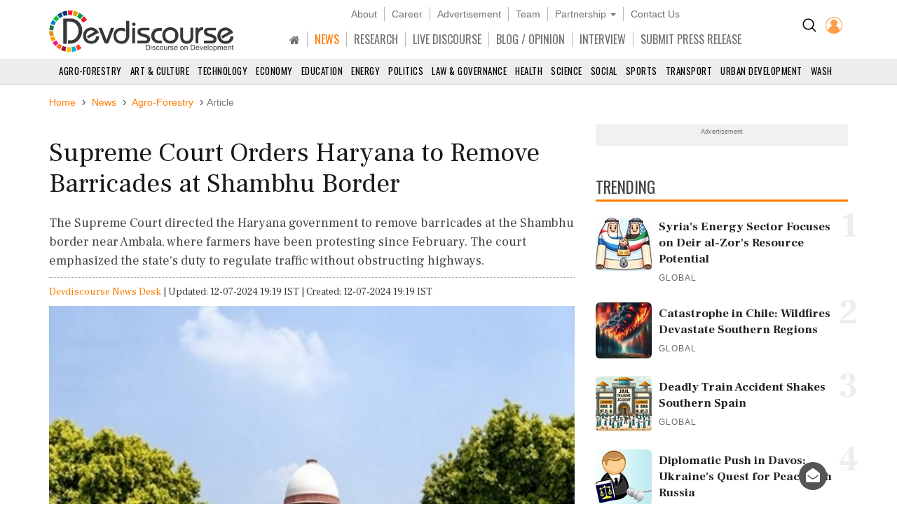

--- FILE ---
content_type: text/html; charset=utf-8
request_url: https://www.devdiscourse.com/article/headlines/3015137-supreme-court-orders-haryana-to-remove-barricades-at-shambhu-border
body_size: 19009
content:
<!DOCTYPE html>
<html lang="en" dir="ltr">
<head prefix="og: http://ogp.me/ns# fb: http://ogp.me/ns/fb#">
    <title>Supreme Court Orders Haryana to Remove Barricades at Shambhu Border | Headlines</title>
    <meta http-equiv="Content-Type" content="text/html; charset=UTF-8" />
        <meta name="robots" content="index, follow, noodp, noydir" />    <link rel="dns-prefetch" href="//fonts.googleapis.com" />
    <link rel="preconnect" href="//fonts.googleapis.com" />
    <link rel="dns-prefetch" href="https://www.devdiscourse.com" />
    <link rel="preconnect" href="https://www.devdiscourse.com" />
    <link rel="dns-prefetch" href="https://platform.twitter.com" />
    <link rel="dns-prefetch" href="https://cdn.jsdelivr.net" />
    <link rel="dns-prefetch" href="https://ajax.googleapis.com" />
    <meta name="viewport" content="width=device-width, initial-scale=1.0" />
    <meta http-equiv="X-UA-Compatible" content="IE=edge,chrome=1" />
    <meta name="description" content="The Supreme Court directed the Haryana government to remove barricades at the Shambhu border near Ambala, where farmers have been protesting since February. The court emphasized the state&#39;s duty to regulate traffic without obstructing highways." />

    <meta name="keywords" content="Supreme Court, Haryana government, Shambhu border, farmers protest, Ambala, highway block, traffic regulation, legal guarantee MSP, Shubhkaran Singh, judicial probe" />
    <meta name="yandex-verification" content="a0b546ce138f124a" />
    <meta name="msvalidate.01" content="19654C69032AD812D02557896AE33322" />
    <meta name="p:domain_verify" content="62f50ac33a9c9b709aceb7a61fc4ac84" />
    <link rel="apple-touch-icon" sizes="180x180" href="https://www.devdiscourse.com/AdminFiles/Favicon/apple-touch-icon.png" />
    <link rel="icon" type="image/png" sizes="32x32" href="https://www.devdiscourse.com/AdminFiles/Favicon/favicon-32x32.png" />
    <link rel="manifest" href="https://www.devdiscourse.com/AdminFiles/Favicon/manifest.json" />
    <link rel="mask-icon" href="https://www.devdiscourse.com/AdminFiles/Favicon/safari-pinned-tab.svg" color="#ff6a00" />
    <link rel="shortcut icon" href="https://www.devdiscourse.com/AdminFiles/Favicon/favicon-144x144.png" />
    <link rel="alternate" type="application/rss+xml" title="Devdiscourse News" href="http://www.devdiscourse.com/rss/website">
    <meta name="msapplication-TileColor" content="#ffffff" />
    <meta name="msapplication-config" content="https://www.devdiscourse.com/AdminFiles/Favicon/browserconfig.xml" />
    <meta name="theme-color" content="#ffffff" />
        <link rel="amphtml" href="https://www.devdiscourse.com/article/headlines/3015137-supreme-court-orders-haryana-to-remove-barricades-at-shambhu-border?amp" />    <link rel="canonical" href="https://www.devdiscourse.com/article/headlines/3015137-supreme-court-orders-haryana-to-remove-barricades-at-shambhu-border" />
    <link rel="publisher" href="https://www.facebook.com/devdiscourse" />
    <meta name="news_keywords" content="Supreme Court, Haryana government, Shambhu border, farmers protest, Ambala, highway block, traffic regulation, legal guarantee MSP, Shubhkaran Singh, judicial probe" />
    <meta itemprop="name" content="Supreme Court Orders Haryana to Remove Barricades at Shambhu Border | Headlines" />
    <meta itemprop="description" content="The Supreme Court directed the Haryana government to remove barricades at the Shambhu border near Ambala, where farmers have been protesting since February. The court emphasized the state&#39;s duty to regulate traffic without obstructing highways." />
    <meta itemprop="image" content="https://www.devdiscourse.com/remote.axd?https://devdiscourse.blob.core.windows.net/devnews/12_07_2024_19_19_35_7581419.jpg?width=920&format=jpeg" />
    <meta itemprop="thumbnailUrl" href="https://www.devdiscourse.com/remote.axd?https://devdiscourse.blob.core.windows.net/devnews/12_07_2024_19_19_35_7581419.jpg?width=920&format=jpeg" />
    <meta name="twitter:card" content="summary_large_image" />
    <meta name="twitter:site" content="@dev_discourse" />
    <meta name="twitter:creator" content="@dev_discourse" />
    <meta property="fb:app_id" content="253802031818293" />
    <meta property="fb:pages" content="317536492049394" />
    <meta property="og:url" content="https://www.devdiscourse.com/article/headlines/3015137-supreme-court-orders-haryana-to-remove-barricades-at-shambhu-border" />
        <meta property="og:type" content="article" />    <meta property="og:title" content="Supreme Court Orders Haryana to Remove Barricades at Shambhu Border | Headlines" />
    <meta property="og:description" content="The Supreme Court directed the Haryana government to remove barricades at the Shambhu border near Ambala, where farmers have been protesting since February. The court emphasized the state&#39;s duty to regulate traffic without obstructing highways." />
    <meta property="og:image" itemprop="image" content="https://www.devdiscourse.com/remote.axd?https://devdiscourse.blob.core.windows.net/devnews/12_07_2024_19_19_35_7581419.jpg?width=920&format=jpeg" />
    <meta property="og:site_name" content="Devdiscourse" />
    <meta content="600" property="og:image:width">
    <meta content="315" property="og:image:height">
        <meta name="article:author" content="Devdiscourse News Desk" />    <meta name="google-site-verification" content="r5Il08wU7uCy8_S_xmSdEukReZIwB9QSMMNM-i-d5AM" />
    <meta name="google-site-verification" content="T2QGF08VVCLWLtsJ-h-jYXkQe8sRf0czEYcgiaTUXi4" />
    
    <meta itemprop="datePublished" content="2024-07-12T19:19:45+05:30">
    <meta itemprop="dateModified" content="2024-07-12T19:19:45+05:30">

    <link rel="stylesheet" href="https://cdn.jsdelivr.net/npm/bootstrap@3.4.1/dist/css/bootstrap.min.css" async />
    <link rel="stylesheet" type="text/css" href="/Content/cssNew?v=qmbNaL8yy1MiMqLaZargCqiAnSxZ9tpv-pyE7k9q6Fg1" />
   <style>body{font-family: 'Frank Ruhl Libre',serif; -webkit-font-smoothing: antialiased; animation: 0s ease 0s 1 normal none running none; transition: all 0.5s ease; -webkit-transition: all 0.5s ease; padding-top: 110px;}#navBtn h1{display: none;}.font-oswald{font-family: 'Oswald',sans-serif; font-weight: 400;}.hovermenu:hover{color: red}.renderBody{outline: transparent}nav.navscrollmenu{background-color: #4d4d4d; overflow-x: auto; overflow-y: hidden; white-space: nowrap; z-index: 500}nav.navscrollmenu .item{display: inline-block}nav.navscrollmenu .dropdown{float: right}.item-right{float: right}.b-l-0{border-left-width: 0}.b-r-0{border-right-width: 0}.sortupIcon{position: absolute; color: #ededed !important; margin-left: 180px; margin-top: -19px}.globeBtn{padding: 20px 14px 14px 14px; cursor: pointer}.globeBtn.active{border-top: 3px solid #ff7b00; padding-top: 18px}.globeBtn:hover{background-color: #777}.header-list > li > a.linkBtn.active, .header-list > li > a.linkBtn:hover{color: #ff7b00;}.login-dropdown{position: absolute; right: 15px; background-color: #fff; min-width: 200px; z-index: 1000; display: none; -webkit-box-shadow: 0 6px 12px rgba(0,0,0,.175); box-shadow: 0 6px 12px rgba(0,0,0,.175); transition: .5s ease; font-family: 'Oswald',sans-serif}.login-dropdown.open{display: block}.login-dropdown li a{display: block; padding: 8px 20px; border-bottom: 1px solid #f1f1f1; clear: both; font-weight: 400; line-height: 1.42857143; color: #333; text-decoration: none; white-space: nowrap}.login-dropdown li a .fa{margin-right: 5px}.login-dropdown li a:hover{text-decoration: none; background-color: #efefef}.header-list > li{border-right: 1px solid #b8b8b8; padding-left: 10px; padding-right: 10px;}.header-list > li:last-child{border-right: 0px solid #b8b8b8;}.header-list > li > a{color: #707070;}.header-cont{position: fixed; width: 100%; z-index: 1000; background-color: #fff; top: 0; padding-top: 10px; border-bottom: 1px solid #d5d5d5;}ul.scrollmenu{font-size: 13px; text-transform: uppercase;}.p-t-10{padding-top: 10px;}.main-nav{font-size: 16px; margin-bottom: 0; margin-top: 15px; font-family: "oswald"}.fg-color{color: #ff6a00;}.font-sans-serif{font-family: sans-serif;}.p-t-15{padding-top: 15px;}.navBtn{padding-right: 10px;}.trend-number{color: #eaeef1; position: absolute; right: 0; z-index: -1; font-size: 50px; line-height: 30px; font-weight: 700;}.trend-title{font-size: 18px; font-weight: 500; line-height: 1.26; color: #333; padding-right: 5px;}.ls-1{letter-spacing: 1px;}.badge-tag{padding: 2px 8px; color: #fff; background-color: #ff7b00; float: right;}@media screen and (max-width:1500px){nav.navscrollmenu .dropdown, .item-right{float: none}}@media(max-width:1024px){.cp-0{padding-left: 0; padding-right: 0;}}@media screen and (max-width:768px){nav.navscrollmenu{padding-left: 35px}.header-cont{padding-top: 0; padding-bottom: 5px;}.cp-0{padding-left: 15px; padding-right: 15px;}}@media screen and (max-width:425px){.login-dropdown{position: absolute; right: 0; width: 100%; background-color: #fff}.infocus-bg-heading{font-size: 22px; padding: 10px 15px;}.trend-title{font-size: 18px}body{padding-top: 63px;}.full-width{width: 100%;}.width-100{width: 100px;}.header-cont .row div{padding-left: 5px; padding-right: 5px;}#regionInputGroup{margin-top: 10px;}}#news-alert{overflow: auto;}#news-alert::-webkit-scrollbar{width: 5px}#news-alert::-webkit-scrollbar-track{background: #f1f1f1}#news-alert::-webkit-scrollbar-thumb{background: #ff7a00}#news-alert::-webkit-scrollbar-thumb:hover{background: #555}</style>
    <link rel="preload" as="style" onload="this.onload=null;this.rel='stylesheet'" href="https://cdnjs.cloudflare.com/ajax/libs/font-awesome/4.7.0/css/font-awesome.min.css" async />
    
</head>
<body>
 <div class="bg-white header-cont"> <div class="container"> <div class="row"> <div class="col-xs-1 col-sm-1 visible-sm visible-xs text-left p-t-10"> <img src="/images/icons/menu-button.png" id="navBtn" class="img-responsive m-t-5" alt="Left Menu"/> </div><div class="col-md-3 col-sm-3 col-xs-4"> <img src="/AdminFiles/Logo/devdiscourse_logo.svg" title="Devdiscourse" alt="International Development News" class="img-responsive devdiscourse_logo" id="logoContainer"/> </div><div class="col-md-1 col-md-push-8 col-sm-2 col-md-offset-0 col-sm-offset-6 col-xs-offset-5 col-xs-2 cp-0 p-t-10"> <ul class="list-inline text-center"> <li class="p-t-5"> <a href="/Home/AdvancedSearch" title="Search"><img src="/images/icons/search_icon.png?width=20&amp;height=20" alt="Search on Devdiscourse"/></a> </li>    <li class="hidden-xs"> <a href="/Account/Login"><img src="/AdminFiles/Logo/loginUser.png?width=24&height=24" title="Devdiscourse Login" alt="User" /></a> </li>
    <li class="dropdown visible-xs-inline font-sans-serif">
        <a href="#" class="dropdown-toggle" data-toggle="dropdown"><img src="/images/icons/menu_dot.png?width=10&height=20&mode=crop" alt="Menu" /></a>
        <ul class="dropdown-menu dropdown-menu-right">
            <li class="item"> <a href="/" title="Home">HOME</a> </li>
            <li class="item"> <a href="/news-analysis" title="News">NEWS</a> </li>
            <li class="item"> <a href="/research" title="Research">RESEARCH</a> </li>
            <li class="item"> <a href="/live-discourse" title="Livediscourse">LIVE DISCOURSE</a> </li>
            <li class="item"> <a href="/blogs" title="Write for us">BLOG / OPINION</a> </li>
            <li class="item"> <a href="/press-release" title="Press Release">SUBMIT PRESS RELEASE</a> </li>
        </ul>
    </li> </ul> </div><div class="col-md-8 col-md-pull-1 col-sm-12 col-xs-12 text-center header-center"> <ul class="list-inline header-list font-sans-serif hidden-sm hidden-xs"> <li> <a href="/aboutus" title="About">About</a> </li><li> <a href="/career" title="Career">Career</a> </li><li> <a href="/advertisewithus" title="Advertisement">Advertisement</a> </li><li> <a href="/aboutus#devteam" title="Team" class="scroll-btn" data-link="devteam">Team</a> </li><li class="dropdown"> <a href="/partners/knowledge-partners" title="Partnership" class="dropdown-toggle" data-toggle="dropdown">Partnership <span class="caret"></span></a> <ul class="dropdown-menu"> <li> <a href="/partners/knowledge-partners">Knowledge Partnership</a> </li><li> <a href="/partners/media-partners">Media Partnership</a> </li></ul> </li><li> <a href="/aboutus#meet" title="Contact Us" class="scroll-btn" data-link="meet">Contact Us</a> </li></ul> <ul class="list-inline header-list main-nav visible-lg visible-md visible-sm hidden-xs"> <li class="item"> <a href="/" title="South Asia" class="linkBtn active"><span class="fa fa-home"></span></a> </li><li class="item"> <a href="/news-analysis" class="linkBtn" title="News" id="newsLink">NEWS</a> </li><li class="item"> <a href="/research" class="linkBtn" title="Research" id="researchLink">RESEARCH</a> </li><li class="item"> <a href="/live-discourse" class="linkBtn" title="Livediscourse" id="livediscourseLink">LIVE DISCOURSE</a> </li><li class="item"> <a href="/blogs" class="linkBtn" title="Analysis / Blog / Opinion" id="blogLink">BLOG / OPINION</a> </li><li class="item"> <a href="/blogs/interview" class="linkBtn" title="Interview" id="interviewLink">INTERVIEW</a> </li><li class="item"> <a href="/press-release" class="linkBtn" title="Press Release" id="pressLink">SUBMIT PRESS RELEASE</a> </li></ul> </div></div></div><div id="NewsSector"> <nav class="container-fluid text-center m-t-10"> <ul class="scrollmenu no-margin"> <li> <a href="/news/agro-forestry" title="AGRO-Forestry">Agro-Forestry</a> </li><li> <a href="/news/art-culture" title="Art &amp; Culture">Art &amp; Culture</a> </li><li> <a href="/news/technology" title="Technology">Technology</a> </li><li> <a href="/news/economy-business" title="Economy & Business">Economy</a> </li><li> <a href="/news/education" title="Education">Education</a> </li><li> <a href="/news/energy-extractives" title="Energy &amp; Extractives">Energy</a> </li><li> <a href="/news/politics" title="Politics">Politics</a> </li><li> <a href="/news/law-governance" title="Law & Governance">Law & Governance</a> </li><li> <a href="/news/health" title="Health">Health</a> </li><li> <a href="/news/science-environment" title="Science & Environment">Science</a> </li><li> <a href="/news/socialgender" title="Social &amp; Gender">Social</a> </li><li> <a href="/news/sports" title="Sports">Sports</a> </li><li> <a href="/news/transport" title="Transport">Transport</a> </li><li> <a href="/news/urban-development" title="Urban Development">Urban Development</a> </li><li> <a href="/news/wash" class="lastSector" title="WASH">WASH</a> </li></ul> </nav> </div></div><div class="renderBody" tabindex="-1"> 

<style>
    .trend-img,.video-cover{background-size:cover;background-position:center}.renderBody a{color:#ff7b00;text-decoration:none}.title{font-size:38px;font-weight:400;color:#181818;line-height:1.18;margin-bottom:0}.section-title3{font-size:23px;line-height:1.6;border-bottom:3px solid #ff7b00;color:#454545;text-transform:uppercase;position:relative;z-index:1;font-family:Oswald,sans-serif;margin-bottom:20px;margin-top:30px;font-weight:400}.article-divider,.btn-connect,.fig-caption,.font-sans-serif{font-family:sans-serif}.sub-title{font-weight:300;line-height:1.5;color:#444}.author-avatar{margin-right:10px}.metadata{margin-top:20px;color:#777}.fig-caption{background-color:#eee;font-size:13px;font-weight:300;line-height:1.33;color:#444;padding:3px 10px}.article-cont ol,.article-cont p,.article-cont ul{color:#111;font-weight:400}.article-cont b,.article-cont strong,.trend-title{font-weight:600}.article-cont table p{margin-top:0;margin-bottom:5px;font-size:18px}.article-cont a{overflow-wrap:break-word;word-wrap:break-word;-ms-word-break:break-all;word-break:break-all;word-break:break-word;-ms-hyphens:auto;-moz-hyphens:auto;-webkit-hyphens:auto;hyphens:auto}.article-cont .bg-highlight+p:first-letter,.article-cont::first-letter{font-size:120px;vertical-align:sub;color:#ff7b00;line-height:70px;margin:15px 10px 10px 0;float:left}.article-cont iframe,.article-cont img{max-width:100%;border:none}.article-cont img{height:auto}.admin-section{position:absolute;padding:10px;background-color:#fff;right:0;border-radius:5px;margin:5px 20px;box-shadow:0 0 5px #cfcfcf}.list-inline>li.list-divider{padding:0}.badge.tag,.renderBody a.tag{line-height:22px;padding:2px 9px;font-family:sans-serif;border-radius:15px;font-size:14px;text-decoration:none;color:rgba(0,0,0,.54);display:block;margin-top:10px;font-weight:400;border:1px solid #888}.left-section{padding:5px 0;color:#777}.social-btn .fa{width:30px;height:30px;background-color:transparent;border:1px solid #666;color:#fff;border-radius:50%;display:inline-block;line-height:30px;text-align:center;font-size:14px}.social-btn .fa.fb{border-color:#3f5d9a;color:#3f5d9a}.social-btn .fa.tw{border-color:#55acee;color:#55acee}.social-btn .fa.ln{border-color:#007ab9;color:#007ab9}.social-btn .fa.wa{border-color:#4caf50;color:#4caf50}.social-btn .fa.yt{border-color:red;color:red}.social-btn:hover .fa.fb{background-color:#3f5d9a;color:#fff}.social-btn:hover .fa.tw{background-color:#55acee;color:#fff}.social-btn:hover .fa.ln{background-color:#007ab9;color:#fff}.social-btn:hover .fa.wa{background-color:#4caf50;color:#fff}.social-btn:hover .fa.yt{background-color:red;color:#fff}.renderBody a.social-btn{color:#555}.also-container{border-top:2px solid #ff7b00;border-bottom:2px solid #ff7b00;background-color:rgba(0,0,0,.02);margin:30px 0;display:flex}.ar-title{padding-left:10px;font-size:23px}.ar-ul{padding-left:30px}.also-title{list-style-type:square;padding:5px 0;font-size:21px}.also-title a{color:#333}.trend-img{background-color:#f1f1f1;padding-bottom:54.9%}.trend-title{margin-top:5px;font-size:17px;line-height:1.39;color:#222}.highlight-containter{border:1px solid #e6e6e6}.highlight-containter h3{margin:0}.highlight-containter ul{font-weight:500;color:#666;list-style:square}.highlight-containter .top-line{width:95%;height:3px;margin-bottom:20px;background-color:#ff6a00}.highlight-containter .bottom-line{width:95%;margin-top:20px;height:3px;background-color:#ff6a00}.video-cover,.video-cover.small{position:relative;background-color:#f1f1f1}.video-cover{padding-bottom:58.3%}.video-cover.small{width:100px;height:90px}.video-cover:before{content:" ";display:block;width:100%;height:100%;position:absolute;background-color:rgba(0,0,0,.5)}.cover-overlay{position:absolute;bottom:0;width:100%;padding:10px}.video-title{font-weight:400;color:#fff;line-height:1.43;margin:0}.video-btn{border:2px solid #fff;display:inline-block;width:44px;height:44px;padding:0 15px;line-height:44px;border-radius:50%;color:#fff;font-size:20px}.video-btn.small{padding:8px 16px}.l-h{line-height:1.43}.list-padding{padding-left:0}.article-divider{margin-top:50px;margin-bottom:50px;border-bottom:2px solid #cdcdcd;font-size:12px;text-transform:uppercase;text-align:center}.article-divider span{background-color:#fff;display:inline-block;color:#373737;padding:2px 5px;border-radius:10px;border:2px solid #373737}.article-divider:after{display:block;margin:auto auto -12px;width:0;height:0;border-left:10px solid transparent;border-right:10px solid transparent;border-top:10px solid #373737}.make-me-sticky{position:-webkit-sticky;position:sticky;top:15px;padding:0 15px}.twitter-tweet{margin-left:auto;margin-right:auto}.instagram-media{margin:15px auto!important}.blockquote{border-top:3px solid #ccc;border-bottom:3px solid #ccc;border-left:none;padding:40px 20px 30px;margin:30px 0}.blockquote h3{font-size:22px}.blockquote:before{content:'“';display:block;text-align:center;position:absolute;margin-top:-47px;font-size:102px}.blockquote footer{font-size:90%;text-align:right}hr.seperator{margin-top:0;margin-bottom:0;border:0;border-top:1px dotted #9a9a9a}.l-h-28{line-height:28px;font-size:15px}.btn-connect.rss .fa,.fg-orange{color:#ff6a00}.btn-connect{color:#fff!important;background-color:#333;border-radius:20px;margin:5px}.btn-connect .fa{padding:5px;border-radius:50%;width:24px;height:24px;background-color:#fff;color:#333}.btn-connect.facebook{background-color:#3f5d9a}.btn-connect.twitter{background-color:#55acee}.btn-connect.linkedin{background-color:#007ab9}.btn-connect.quora{background-color:#b92b27}.btn-connect.youtube{background-color:red}.btn-connect.rss{background-color:#ff6a00}.btn-connect.facebook .fa{color:#3f5d9a}.btn-connect.twitter .fa{color:#55acee}.btn-connect.linkedin .fa{color:#007ab9}.btn-connect.quora .fa{color:#b92b27}.btn-connect.youtube .fa{color:red}.sub-title{font-size:18px}.article-cont ol,.article-cont p,.article-cont ul{font-size:18px;line-height:1.5;margin-top:2rem}.also-container{padding:10px}.container.full-width{margin-top:-20px;padding-left:0;padding-right:0}.share-button-list{float:left}.title-min-height{min-height:100%}.container.mt-minus-30{margin-top:-20px}.video-title{font-size:16px}
</style>
<script type="application/ld+json">
    {
    "@context": "http://schema.org",
    "@type": "NewsArticle",
    "mainEntityOfPage":{
    "@type":"WebPage",
    "@id":"https://www.devdiscourse.com/article/headlines/3015137-supreme-court-orders-haryana-to-remove-barricades-at-shambhu-border"
    },
    "headline": "Supreme Court Orders Haryana to Remove Barricades at Shambhu Border | Headlines",
    "keywords":"Supreme Court, Haryana government, Shambhu border, farmers protest, Ambala, highway block, traffic regulation, legal guarantee MSP, Shubhkaran Singh, judicial probe",
    "articleSection":"headlines",
    "image": {
        "@type": "ImageObject",
        "url": "https://www.devdiscourse.com/remote.axd?https://devdiscourse.blob.core.windows.net/devnews/12_07_2024_19_19_35_7581419.jpg?width=920",
        "width": 1200,
        "height": 630
    },
    "datePublished": "2024-07-12T19:19:45+05:30",
    "dateModified": "2024-07-12T19:19:45+05:30",
    "author": {
    "@type": "Person",
    "name": "Devdiscourse News Desk"
    },
    "publisher": {
    "@type": "Organization",
    "name": "Devdiscourse",
    "logo": {
    "@type": "ImageObject",
    "url": "https://www.devdiscourse.com/AdminFiles/Logo/devdiscourse_news.png"
    },
    "sameAs": ["https://twitter.com/dev_discourse"]
    },
    "description": "The Supreme Court has instructed the Haryana government to dismantle the barricades at the Shambhu border near Ambala where farmers have been stationed since February 13 The directive came from a bench comprising Justices Surya Kant and Ujjal Bhuyan who questioned the states decision to block the highway"
    }
</script>
<div class="container full-width mt-minus-30">
  
     
</div>
<div class="container">
    <ul class="breadcrumb breadcrumb_new m-t-20" itemscope itemtype="http://schema.org/BreadcrumbList">
        <li itemprop="itemListElement" itemscope="" itemtype="http://schema.org/ListItem"> <a href="/" target="_top" itemprop="item"><span itemprop="name">Home</span></a> <meta itemprop="position" content="1" /> </li>
            <li itemprop="itemListElement" itemscope="" itemtype="http://schema.org/ListItem"> <a href="/news" target="_top" itemprop="item"><span itemprop="name">News</span></a> <meta itemprop="position" content="2" /> </li>

            <li itemprop="itemListElement" itemscope="" itemtype="http://schema.org/ListItem">
                <a href="/news/agro-forestry" target="_top" itemprop="item"><span itemprop="name" class="text-capitalize">Agro-Forestry</span></a>
                <meta itemprop="position" content="3" />
            </li>

        <li class="active">Article</li>
    </ul> <div class="article-divider clearfix" style="display:none;" data-articleurl="3015137-supreme-court-orders-haryana-to-remove-barricades-at-shambhu-border" data-articletitle="Supreme Court Orders Haryana to Remove Barricades at Shambhu Border"></div><div class="row">
        <div class="col-md-8">
            <article>
                <h1 class="title">Supreme Court Orders Haryana to Remove Barricades at Shambhu Border</h1> <h2 class="sub-title">The Supreme Court directed the Haryana government to remove barricades at the Shambhu border near Ambala, where farmers have been protesting since February. The court emphasized the state&#39;s duty to regulate traffic without obstructing highways.</h2><hr class="seperator" /> <div class="m-b-10 m-t-10">
 <span><a href="/devdiscourse-stories">Devdiscourse News Desk</a></span> <span class="list-divider"> | </span><span>Updated: 12-07-2024 19:19 IST | Created: 12-07-2024 19:19 IST</span>
</div><figure class="figure"> <picture> <source srcset="https://www.devdiscourse.com/remote.axd?https://devdiscourse.blob.core.windows.net/devnews/12_07_2024_19_19_35_7581419.jpg?width=920&format=webp" type="image/webp"> <source srcset="https://www.devdiscourse.com/remote.axd?https://devdiscourse.blob.core.windows.net/devnews/12_07_2024_19_19_35_7581419.jpg?width=920&format=jpeg" type="image/jpeg"> <img data-src="https://devdiscourse.blob.core.windows.net/devnews/12_07_2024_19_19_35_7581419.jpg" src="https://devdiscourse.blob.core.windows.net/devnews/12_07_2024_19_19_35_7581419.jpg" class="img-responsive lazyload" alt="Supreme Court Orders Haryana to Remove Barricades at Shambhu Border" /> </picture> <figcaption class="fig-caption">Representative Image. Image Credit: ANI</figcaption> </figure><section class="left-section clearfix">
<ul class="list-inline no-margin pull-left l-h-28">
            <li>Country:</li>
                    <li class="fg-orange">India</li>

        </ul><ul class="list-inline no-margin share-button-list">
        <li class="l-h-28">SHARE</li>
        <li> <a class="social-btn" aria-label="Share on Facebook" onclick="window.open('https://www.facebook.com/sharer/sharer.php?u=https://www.devdiscourse.com/article/headlines/3015137-supreme-court-orders-haryana-to-remove-barricades-at-shambhu-border', 'facebook_share','height=320, width=640, toolbar=no, menubar=no, scrollbars=no, resizable=no, location=no, directories=no, status=no');" href="javascript:void(0);" title="Share on Facebook"> <span class="fa fa-facebook fb"></span> </a> </li>
        <li> <a class="social-btn" aria-label="Share on Twitter" onclick="window.open('http://twitter.com/share?url=https://www.devdiscourse.com/article/headlines/3015137-supreme-court-orders-haryana-to-remove-barricades-at-shambhu-border&amp;text=Supreme+Court+Orders+Haryana+to+Remove+Barricades+at+Shambhu+Border', 'facebook_share', 'height=320, width=640, toolbar=no, menubar=no, scrollbars=no, resizable=no, location=no, directories=no, status=no');" href="javascript:void(0);" title="share on Twitter"> <span class="fa fa-twitter tw"></span> </a> </li>
        <li> <a class="social-btn" aria-label="Share on LinkedIn" onclick="window.open('https://www.linkedin.com/shareArticle?mini=true&url=https://www.devdiscourse.com/article/headlines/3015137-supreme-court-orders-haryana-to-remove-barricades-at-shambhu-border&title=Supreme+Court+Orders+Haryana+to+Remove+Barricades+at+Shambhu+Border&summary=The+Supreme+Court+directed+the+Haryana+government+to+remove+barricades+at+the+Shambhu+border+near+Ambala%2c+where+farmers+have+been+protesting+since+February.+The+court+emphasized+the+state%27s+duty+to+regulate+traffic+without+obstructing+highways.&source=devdiscourse.com', 'linkedIn_share', 'height=620, width=400, toolbar=no, menubar=no, scrollbars=no, resizable=no, location=no, directories=no, status=no');" href="javascript:void(0);" target="_blank" title="Share on LinkedIn"> <span class="fa fa-linkedin ln"></span> </a> </li>
        <li> <a class="social-btn" aria-label="Subscribe on Youtube" rel="noopener" href="https://www.youtube.com/channel/UC28dlbVXA88OyB83dM8BEYg?sub_confirmation=1" target="_blank" title="Subscribe on Youtube"> <span class="fa fa-youtube yt"></span> </a> </li>
    </ul>
</section> <hr class="seperator m-b-20" /> <section class="article-cont">
    <p>The Supreme Court has instructed the Haryana government to dismantle the barricades at the Shambhu border near Ambala, where farmers have been stationed since February 13. The directive came from a bench comprising Justices Surya Kant and Ujjal Bhuyan, who questioned the state's decision to block the highway.</p><p>"How can a State block a highway? It has a duty to regulate traffic. We are saying open it but regulate," the bench told the counsel representing the Haryana government. This observation followed the counsel's statement that the state was planning to appeal a July 10 Punjab and Haryana High Court order mandating the highway's reopening within seven days.</p><p>The bench further questioned the state's intent to challenge the High Court's order. "Why do you want to challenge the High Court's order? Farmers are also citizens of this country. Give them food and good medical care. They will come, raise slogans and go back. I think you don't commute by road," stated the bench. The High Court had ordered that barrications be lifted within a week on July 10.</p><p>In February, the Haryana government had erected barricades on the Ambala-New Delhi National Highway following the farmers' announcement of a march to Delhi to demand a legal guarantee of Minimum Support Price (MSP) for crops. The Supreme Court was reviewing the Haryana government's plea challenging a March 7 Punjab and Haryana High Court directive to form a committee to investigate the death of a 22-year-old farmer, Shubhkaran Singh, during the border protests.</p><p>On April 1, the Supreme Court declined to halt the judicial probe ordered by the High Court. Singh, hailing from Bathinda, Punjab, died on February 21 amid clashes between security personnel and farmers at the Khanauri border. The incident occurred as farmers attempted to breach barricades and were stopped from advancing towards Delhi.</p><p>The High Court established a committee headed by retired Judge Jaishree Thakur to investigate the incident, noting that the probe could not be solely overseen by either Punjab or Haryana due to potential biases. The committee received assistance from Punjab ADGP Promod Ban and Haryana ADGP Amitabh Singh Dhillon.</p>
<p>(With inputs from agencies.)</p></section><section>
        <ul class="list-inline">
            <li class="f-18">READ MORE ON:</li>                         <li> <a href="/news?tag=Supreme+Court" class="tag">Supreme Court</a> </li>
                        <li> <a href="/news?tag=Haryana+government" class="tag">Haryana government</a> </li>
                        <li> <a href="/news?tag=Shambhu+border" class="tag">Shambhu border</a> </li>
                        <li> <a href="/news?tag=farmers+protest" class="tag">farmers protest</a> </li>
                        <li> <a href="/news?tag=Ambala" class="tag">Ambala</a> </li>
                        <li> <a href="/news?tag=highway+block" class="tag">highway block</a> </li>
                        <li> <a href="/news?tag=traffic+regulation" class="tag">traffic regulation</a> </li>
                        <li> <a href="/news?tag=legal+guarantee+MSP" class="tag">legal guarantee MSP</a> </li>
                        <li> <a href="/news?tag=Shubhkaran+Singh" class="tag">Shubhkaran Singh</a> </li>
                        <li> <a href="/news?tag=judicial+probe" class="tag">judicial probe</a> </li>

        </ul>
    </section>            <div class="also-container"> <div> <h2 class="ar-title">ALSO READ</h2> <ul class="ar-ul"> <li class="also-title"><h3 class="f-18 no-margin font-normal l-h"> <a href="/article/law-order/3772473-hoax-bomb-threats-cause-panic-prompt-thorough-searches-in-ambala-and-kurukshetra" class="text-decoration"> Hoax Bomb Threats Cause Panic, Prompt Thorough Searches in Ambala and Kurukshetra</a></h3> </li></ul> </div></div>
<button onclick="reset('https://www.devdiscourse.com/Article/3015137-supreme-court-orders-haryana-to-remove-barricades-at-shambhu-border',3015137);" class="btn btn-default btn-lg m-b-20 m-t-20 btn-block"> <img src="/images/icons/comment_bubble.svg" alt="comments" /> POST / READ COMMENTS </button> <section id="art_3015137" class="commentbox"> <div id="disqus_thread" style="display:none;"> <img data-src="/images/icons/disqus_loader.svg" class="center-block lazy" /> </div></section>
    </article> <div id="NewsNews"></div>
</div><div class="col-md-4">
<div class="advertisement-area"> <div class="advertisement-title">Advertisement</div> </div>    <section class="clearfix m-t-10">
        <h2 class="section-title3"> <span>TRENDING</span> </h2>

<div class="media p-b-10"> <span class="trend-number">1</span> <div class="media-left"> <a href="/article/headlines/3774239-syrias-energy-sector-focuses-on-deir-al-zors-resource-potential"> <img class="img-rounded lazy" data-src="/remote.axd?https://devdiscourse.blob.core.windows.net/aiimagegallery/26_09_2025_14_26_51_019088.png?width=80&height=80&format=jpg&mode=crop" src="/Content/transparent.png?width=80&amp;height=80&amp;format=jpg&amp;mode=crop" alt="Syria&#39;s Energy Sector Focuses on Deir al-Zor&#39;s Resource Potential" /> </a> </div><div class="media-body"> <a href="/article/headlines/3774239-syrias-energy-sector-focuses-on-deir-al-zors-resource-potential" title="Syria&#39;s Energy Sector Focuses on Deir al-Zor&#39;s Resource Potential" class="text-decoration"> <h4 class="media-heading trend-title">Syria&#39;s Energy Sector Focuses on Deir al-Zor&#39;s Resource Potential</h4> </a> <small class="media-meta font-sans-serif ls-1 text-uppercase text-muted"> Global</small> </div></div><div class="media p-b-10"> <span class="trend-number">2</span> <div class="media-left"> <a href="/article/science-environment/3774240-catastrophe-in-chile-wildfires-devastate-southern-regions"> <img class="img-rounded lazy" data-src="/remote.axd?https://devdiscourse.blob.core.windows.net/aiimagegallery/31_05_2024_06_32_50_714717.png?width=80&height=80&format=jpg&mode=crop" src="/Content/transparent.png?width=80&amp;height=80&amp;format=jpg&amp;mode=crop" alt="Catastrophe in Chile: Wildfires Devastate Southern Regions" /> </a> </div><div class="media-body"> <a href="/article/science-environment/3774240-catastrophe-in-chile-wildfires-devastate-southern-regions" title="Catastrophe in Chile: Wildfires Devastate Southern Regions" class="text-decoration"> <h4 class="media-heading trend-title">Catastrophe in Chile: Wildfires Devastate Southern Regions</h4> </a> <small class="media-meta font-sans-serif ls-1 text-uppercase text-muted"> Global</small> </div></div><div class="media p-b-10"> <span class="trend-number">3</span> <div class="media-left"> <a href="/article/business/3774241-deadly-train-accident-shakes-southern-spain"> <img class="img-rounded lazy" data-src="/remote.axd?https://devdiscourse.blob.core.windows.net/aiimagegallery/21_05_2025_14_25_49_5246383.png?width=80&height=80&format=jpg&mode=crop" src="/Content/transparent.png?width=80&amp;height=80&amp;format=jpg&amp;mode=crop" alt="Deadly Train Accident Shakes Southern Spain" /> </a> </div><div class="media-body"> <a href="/article/business/3774241-deadly-train-accident-shakes-southern-spain" title="Deadly Train Accident Shakes Southern Spain" class="text-decoration"> <h4 class="media-heading trend-title">Deadly Train Accident Shakes Southern Spain</h4> </a> <small class="media-meta font-sans-serif ls-1 text-uppercase text-muted"> Global</small> </div></div><div class="media p-b-10"> <span class="trend-number">4</span> <div class="media-left"> <a href="/article/law-order/3774242-diplomatic-push-in-davos-ukraines-quest-for-peace-with-russia"> <img class="img-rounded lazy" data-src="/remote.axd?https://devdiscourse.blob.core.windows.net/imagegallery/03_03_2020_19_08_19_05616.jpg?width=80&height=80&format=jpg&mode=crop" src="/Content/transparent.png?width=80&amp;height=80&amp;format=jpg&amp;mode=crop" alt="Diplomatic Push in Davos: Ukraine&#39;s Quest for Peace with Russia" /> </a> </div><div class="media-body"> <a href="/article/law-order/3774242-diplomatic-push-in-davos-ukraines-quest-for-peace-with-russia" title="Diplomatic Push in Davos: Ukraine&#39;s Quest for Peace with Russia" class="text-decoration"> <h4 class="media-heading trend-title">Diplomatic Push in Davos: Ukraine&#39;s Quest for Peace with Russia</h4> </a> <small class="media-meta font-sans-serif ls-1 text-uppercase text-muted"> Global</small> </div></div>
        <div style="display:none;"><a href="https://wiobs.com/">WIOBS</a></div>
    </section>
    <section class="clearfix m-t-10">
        <h2 class="section-title3"> <span>OPINION / BLOG / INTERVIEW</span> </h2>

<a href="/article/technology/3771846-faster-but-colder-how-ai-is-reshaping-humanitarian-aid-and-why-it-raises-alarms" class="text-decoration">
    
    <div class="row m-b-20">
        <div class="col-md-12 col-sm-5">
            <div class="trend-img lazy lazyload" data-src="/remote.axd?https://devdiscourse.blob.core.windows.net/devnews/16_01_2026_14_42_24_6187961.png?width=320&height=240&mode=crop"></div>
        </div>
        <div class="col-md-12 col-sm-7">
            <h4 class="fg-black no-margin f-18 l-h">Faster but Colder: How AI Is Reshaping Humanitarian Aid and Why It Raises Alarms</h4>
        </div>
    </div>
</a>
<a href="/article/technology/3771851-europes-quiet-transport-revolution-the-rise-of-autonomous-inland-barges" class="text-decoration">
    
    <div class="row m-b-20">
        <div class="col-md-12 col-sm-5">
            <div class="trend-img lazy lazyload" data-src="/remote.axd?https://devdiscourse.blob.core.windows.net/devnews/16_01_2026_14_46_25_4344185.png?width=320&height=240&mode=crop"></div>
        </div>
        <div class="col-md-12 col-sm-7">
            <h4 class="fg-black no-margin f-18 l-h">Europe’s Quiet Transport Revolution: The Rise of Autonomous Inland Barges</h4>
        </div>
    </div>
</a>
<a href="/article/other/3771494-bank-credit-shocks-and-the-uneven-impact-on-firm-investment-across-the-euro-area" class="text-decoration">
    
    <div class="row m-b-20">
        <div class="col-md-12 col-sm-5">
            <div class="trend-img lazy lazyload" data-src="/remote.axd?https://devdiscourse.blob.core.windows.net/devnews/16_01_2026_09_41_03_8887708.png?width=320&height=240&mode=crop"></div>
        </div>
        <div class="col-md-12 col-sm-7">
            <h4 class="fg-black no-margin f-18 l-h">Bank Credit Shocks and the Uneven Impact on Firm Investment Across the Euro Area</h4>
        </div>
    </div>
</a>
<a href="/article/other/3771487-electric-boda-bodas-promise-higher-incomes-but-ugandas-just-transition-test-looms" class="text-decoration">
    
    <div class="row m-b-20">
        <div class="col-md-12 col-sm-5">
            <div class="trend-img lazy lazyload" data-src="/remote.axd?https://devdiscourse.blob.core.windows.net/devnews/16_01_2026_09_36_58_6027546.png?width=320&height=240&mode=crop"></div>
        </div>
        <div class="col-md-12 col-sm-7">
            <h4 class="fg-black no-margin f-18 l-h">Electric Boda Bodas Promise Higher Incomes, but Uganda’s Just Transition Test Looms</h4>
        </div>
    </div>
</a>

    </section>
    <section class="m-t-10" id="video_section">
        <h2 class="section-title3"> <span>DevShots</span> </h2>
    </section>
    <section class="clearfix m-t-10">
        <h2 class="section-title3"> <span>Latest News</span> </h2>
<ul class="ar-ul">
        <li class="also-title">
            <h3 class="f-18 no-margin font-normal l-h">
                <a href="/article/politics/3774243-eu-strategizes-against-potential-us-tariffs" class="text-decoration">
                    EU Strategizes Against Potential U.S. Tariffs
                </a>
            </h3>
        </li>
        <li class="also-title">
            <h3 class="f-18 no-margin font-normal l-h">
                <a href="/article/law-order/3774242-diplomatic-push-in-davos-ukraines-quest-for-peace-with-russia" class="text-decoration">
                    Diplomatic Push in Davos: Ukraine&#39;s Quest for Peace with Russia
                </a>
            </h3>
        </li>
        <li class="also-title">
            <h3 class="f-18 no-margin font-normal l-h">
                <a href="/article/business/3774241-deadly-train-accident-shakes-southern-spain" class="text-decoration">
                    Deadly Train Accident Shakes Southern Spain
                </a>
            </h3>
        </li>
        <li class="also-title">
            <h3 class="f-18 no-margin font-normal l-h">
                <a href="/article/science-environment/3774240-catastrophe-in-chile-wildfires-devastate-southern-regions" class="text-decoration">
                    Catastrophe in Chile: Wildfires Devastate Southern Regions
                </a>
            </h3>
        </li>
</ul>
    </section>
    <div class="clearfix m-t-10"> <div class="bg-highlight p-t-10 p-b-10"> <div id="carousel-example-generic" class="carousel slide custom-carousel" data-ride="carousel"> <div class="carousel-inner" role="listbox"> <div class="item active"> <a href="https://play.google.com/store/apps/details?id=com.visionri.devdiscourse" target="_blank" title="Devdiscourse - Download our App" rel="noreferrer"><img src="/AdminFiles/Ads/devdiscourse_app_300x300.jpg" class="img-responsive" /></a> </div><div class="item"> <a href="https://visionri.com/Home/IdeaME" target="_blank" title="IDEA-ME" rel="noreferrer"> <img data-src="/AdminFiles/Ads/idea_me_300x300.jpg" class="img-responsive lazy" /> </a> </div><div class="item"> <a href="https://visionri.com/Home/IdeaKM" target="_blank" title="IDEA-KM" rel="noreferrer"> <img data-src="/AdminFiles/Ads/idea_km_300x300.jpg" class="img-responsive lazy" /> </a> </div><div class="item"> <a href="https://visionri.com/Home/Vithi" target="_blank" title="Vithi" rel="noreferrer"> <img data-src="/AdminFiles/Ads/vithi_300x300.jpg" class="img-responsive lazy" /> </a> </div><div class="item"> <a href="https://visionri.com/Home/Vyapad" target="_blank" title="Vyapad" rel="noreferrer"> <img data-src="/AdminFiles/Ads/vyapad_300x300.jpg" class="img-responsive lazy" /> </a> </div><div class="item"> <a href="https://visionri.com/Home/Vyoma" target="_blank" title="Vyoma" rel="noreferrer"> <img data-src="/AdminFiles/Ads/vyoma_300x300.jpg" class="img-responsive lazy" /> </a> </div></div></div></div> </div>
    <section class="clearfix m-t-10">
        <h2 class="section-title3"> <span>Connect us on</span> </h2>
        <a target="_blank" href="https://www.facebook.com/devdiscourse" rel="noreferrer" aria-label="Devdiscourse Facebook Page" class="btn btn-connect facebook">
            <span class="fa fa-facebook" aria-hidden="true"></span> Facebook
        </a> <a target="_blank" href="https://twitter.com/dev_discourse" rel="noreferrer" aria-label="Devdiscourse Twitter Page" class="btn btn-connect twitter"><span class="fa fa-twitter" aria-hidden="true"></span> Twitter</a> <a target="_blank" href="https://www.linkedin.com/showcase/dev_discourse/" rel="noreferrer" aria-label="Devdiscourse LinkedIn Page" class="btn btn-connect linkedin"><span class="fa fa-linkedin" aria-hidden="true"></span> LinkedIn</a> <a target="_blank" href="https://www.quora.com/profile/DevDiscourse" rel="noreferrer" aria-label="Devdiscourse Quora Page" class="btn btn-connect quora"><span class="fa fa-quora" aria-hidden="true"></span> Quora</a> <a target="_blank" href="https://www.youtube.com/channel/UC28dlbVXA88OyB83dM8BEYg?sub_confirmation=1" rel="noreferrer" aria-label="Subscribe on Youtube" class="btn btn-connect youtube"><span class="fa fa-youtube" aria-hidden="true"></span> Youtube</a> <a target="_blank" href="https://news.google.com/publications/CAAqBwgKMMDbhQsw7_-CAw?hl=en-AU&gl=AU&ceid=AU%3Aen" rel="noreferrer" aria-label="Subscribe on Google News" class="btn btn-connect facebook"> <img src="/images/icons/google_news.svg" /> Google News </a> <a target="_blank" href="http://feeds.feedburner.com/devdiscourse/NCFS" rel="noreferrer" aria-label="Devdiscourse RSS Feed" class="btn btn-connect rss"><span class="fa fa-rss" aria-hidden="true"></span> RSS</a>
    </section>
</div>
</div>
</div>
 </div><div class="feedbackPopup"> <div class="f-18"> Give Feedback <span class="fa fa-times pull-right" id="cancelPopup"></span> </div><div class="m-t-10"> <label class="control-label" for="fuser">Name</label> <input type="text" class="form-control" id="fuser" placeholder="Enter your name"/> </div><div class="m-t-20"> <label class="control-label" for="femail">Email</label> <input type="text" class="form-control" id="femail" placeholder="Enter your email"/> </div><div class="m-t-20"> <label class="control-label" for="fmessage">Message</label><textarea class="form-control" id="fmessage" placeholder="Enter your message"></textarea> </div><div class="m-t-20"> <button type="button" class="btn btn-primary btn-block" id="submitFeedBtn">Submit</button> </div></div><button type="button" id="myBtn" class="floating-btn" title="Back to Top"><span class="fa fa-angle-up fa-2x" style="margin-top:-3px"></span></button> <button type="button" id="feedbackBtn" class="hidden-xs floating-btn" title="Give Feedback"><span class="fa fa-envelope-open"></span></button> <div class="bg-white p-t-20"> <div class="footer"> <div class="footer-head bg-highlight"> <div class="container-fluid"> <div class="row"> <div class="col-md-6 col-md-offset-1 col-sm-offset-0 col-sm-12 text-center"> <ul class="nav navbar-nav"> <li> <a href="/" title="Home">HOME</a> </li><li> <a href="/aboutus" title="About Us">ABOUT</a> </li><li> <a href="/career" title="Career">CAREER</a> </li><li> <a href="/advertisewithus" title="Advertisement">ADVERTISEMENT</a> </li><li> <a href="/aboutus#devteam" title="Team">TEAM</a> </li><li> <a href="/partners/knowledge-partners" title="Knowwledge Partnership">KNOWLEDGE PARTNERSHIP</a> </li><li> <a href="/partners/media-partners" title="Media Partnership">MEDIA PARTNERSHIP</a> </li><li> <a href="/internship" title="Internship with Devdiscourse">INTERNSHIP</a> </li><li> <a href="/aboutus#meet" title="Contact Us">CONTACT US</a> </li></ul> </div><div class="col-md-4 col-sm-12 text-right"> <div class="form-inline" style="text-align:left;"> <span>Subscribe to our Newsletter &nbsp;</span> <div class="input-group"> <input type="text" class="form-control b-left-r b-r-0" aria-label="Subscribe For Email" id="subscribeEmail" placeholder="Email*"> <div class="input-group-btn"> <button class="btn btn-primary b-right-r b-l-0" id="subscribeBtn" type="button"> SUBSCRIBE </button> </div></div></div></div></div></div></div> <div class="footer-body"> <div class="container"> <div class="row" style="margin-top:0;"> <div class="col-md-4 col-sm-8 col-xs-12"> <div class="footer-menu"> <h4>SECTORS</h4> <div id="footer-sector" class="row"> <div class="col-xs-6"> <ul> <li> <a href="/news/agro-forestry" title="AGRO-Forestry">Agro-Forestry</a> </li><li> <a href="/news/art-culture" title="Art & Culture">Art &amp; Culture</a> </li><li> <a href="/news/technology" title="Technology">Technology</a> </li><li> <a href="/news/economy-business" title="Economy & Business">Economy & Business</a> </li><li> <a href="/news/education" title="Education">Education</a> </li><li> <a href="/news/energy-extractives" title="Energy &amp; Extractives">Energy &amp; Extractives</a> </li><li> <a href="/news/politics" title="Politics">Politics</a> </li></ul> </div><div class="col-xs-6"> <ul> <li> <a href="/news/law-governance" title="Law & Governance">Law & Governance</a> </li><li> <a href="/news/health" title="Health">Health</a> </li><li> <a href="/news/science-environment" title="Science & Environment">Science & Environment</a> </li><li> <a href="/news/socialgender" title="Social &amp; Gender">Social &amp; Gender</a> </li><li> <a href="/news/sports" title="Sports">Sports</a> </li><li> <a href="/news/transport" title="Transport">Transport</a> </li><li> <a href="/news/urban-development" title="Urban Development">Urban Development</a> </li><li> <a href="/news/wash" title="WASH">WASH</a> </li></ul> </div></div></div></div><div class="col-md-2 col-sm-4 col-xs-12"> <div class="footer-menu"> <h4>EDITIONS</h4> <div> <ul> <li> <a href="/pacific">Pacific</a> </li><li> <a href="/south-asia">South Asia</a> </li><li> <a href="/south-east-asia">East and South East Asia</a> </li><li> <a href="/europe-central-asia">Europe and Central Asia</a> </li><li> <a href="/central-africa">Central Africa</a> </li><li> <a href="/east-africa">East Africa</a> </li><li> <a href="/southern-africa">Southern Africa</a> </li><li> <a href="/west-africa">West Africa</a> </li><li> <a href="/middle-east-north-africa">Middle East and North Africa</a> </li><li> <a href="/north-america">North America</a> </li><li> <a href="/latin-america">Latin America and Caribbean</a> </li></ul> </div></div></div><div class="col-md-4 col-sm-8 col-xs-12"> <div class="footer-menu"> <h4>OTHER LINKS</h4> <div class="row"> <div class="col-xs-6"> <ul> <li class="text-align"> <a href="/Writeforus" class="tags">Write for us</a> </li><li class="text-align"> <a href="/press-release" class="tags">Submit Press Release</a> </li><li class="text-align"> <a href="/blogs" class="tags">Opinion / Blog / Analysis</a> </li><li class="text-align"> <a href="/stories/business" class="tags">Business News</a> </li><li class="text-align"> <a href="/stories/entertainment" class="tags">Entertainment News</a> </li><li class="text-align"> <a href="/stories/technology" class="tags">Technology News</a> </li></ul> </div><div class="col-xs-6"> <ul> <li class="text-align"> <a href="/stories/law-order" class="tags">Law-order News</a> </li><li class="text-align"> <a href="/stories/lifestyle" class="tags">Lifestyle News</a> </li><li class="text-align"> <a href="/stories/national" class="tags">National News</a> </li><li class="text-align"> <a href="/stories/international" class="tags">International News</a> </li><li class="text-align"> <a href="/stories/headlines" class="tags">Headlines</a> </li><li class="text-align"> <a href="/stories/other" class="tags">Other</a> </li></ul> </div></div></div></div><div class="col-md-2 col-sm-4 col-xs-12"> <div class="footer-menu"> <h4>OTHER PRODUCTS</h4> <div> <ul> <li> <a href="http://www.visionri.com/Home/Vithi" rel="noreferrer" title="VITHI - Road Asset Management System" target="_blank">VITHI</a> </li><li> <a href="http://www.visionri.com/Home/Vyoma" rel="noreferrer" title="VYOMA - Water Asset Management System" target="_blank">VYOMA</a> </li><li> <a href="http://www.visionri.com/Home/Vyapad" rel="noreferrer" title="VYAPAD - Sustaintable Road Crash Data Management System" target="_blank">VYAPAD</a> </li><li> <a href="http://www.visionri.com/Home/IdeaKM" rel="noreferrer" title="IDEA - Knowledge Management Syatem" target="_blank">IDEA-KM</a> </li><li> <a href="http://www.visionri.com/Home/IdeaME" rel="noreferrer" title="IDEA - Monitoring and Evalution" target="_blank">IDEA-M&E</a> </li></ul> </div><h4>CONNECT</h4> <div> <ul class="list-inline connect-list"> <li> <a target="_blank" href="https://www.facebook.com/devdiscourse" rel="noreferrer" aria-label="Devdiscourse Facebook Page"><span class="fa fa-facebook" aria-hidden="true"></span></a> </li><li> <a target="_blank" href="https://twitter.com/dev_discourse" rel="noreferrer" aria-label="Devdiscourse Twitter Page"><span class="fa fa-twitter" aria-hidden="true"></span></a> </li><li> <a target="_blank" href="https://www.linkedin.com/showcase/dev_discourse/" rel="noreferrer" aria-label="Devdiscourse LinkedIn Page"><span class="fa fa-linkedin" aria-hidden="true"></span></a> </li><li> <a target="_blank" href="https://www.quora.com/profile/DevDiscourse" rel="noreferrer" aria-label="Devdiscourse Quora Page"><span class="fa fa-quora" aria-hidden="true"></span></a> </li><li> <a target="_blank" href="http://feeds.feedburner.com/devdiscourse/NCFS" rel="noreferrer" aria-label="Devdiscourse RSS Feed"><span class="fa fa-rss" aria-hidden="true"></span></a> </li></ul> </div></div></div></div></div></div><div class="p-20 clearfix"> <img src="/AdminFiles/Logo/devdiscourse_logo.svg" width="200" height="45" title="Devdiscourse" alt="Devdiscourse" class="center-block img-responsive" /> </div><div class="clearfix container text-center m-t-10"> <p id="footer-text"> Email: info@devdiscourse.com <br />Phone: +91-720-6444012, +91-7027739813, 14, 15 </p></div><div class="clearfix text-center footer-link m-t-10 bg-highlight"> <span><a href="http://www.visionri.com" target="_blank" rel="noreferrer" title="VisionRI Connexion Services Private Limited"> VisionRI</a></span> | <span><a href="/home/disclaimer" title="Disclaimer">Disclaimer</a></span> | <span><a href="/home/privacypolicy" title="Terms & Conditions">Terms of use </a></span> | <span><a href="/home/privacypolicy#use" title="Privacy Policy">Privacy Policy</a></span> <p class="no-margin">© Copyright 2026</p></div></div> </div>
    <script src="https://ajax.googleapis.com/ajax/libs/jquery/3.5.1/jquery.min.js"></script>
    <script src="https://cdn.jsdelivr.net/npm/bootstrap@3.4.1/dist/js/bootstrap.min.js"></script> <script src="/bundles/bootstrap?v=ZRM84GXjr5hOlNWXLq6KdmCpJw5M0cIm9_mWItBzCS41"></script>
 
    <script type="text/javascript">
var _ismobile = false;  var _sector = '10'; var _region = 'Global Edition'; var label = 'headlines' == "" ? "agency-wire" : 'headlines'; var _id = 'd539f2a2-864e-480b-834b-e2828178397f'; var skip = -1; var inCallback = !1; var newsId = '3015137'; var newsUrl = '/article/headlines/3015137-supreme-court-orders-haryana-to-remove-barricades-at-shambhu-border'; var news_image_url = 'https://www.devdiscourse.com/remote.axd?https://devdiscourse.blob.core.windows.net/devnews/12_07_2024_19_19_35_7581419.jpg?width=920'; var news_title = 'Supreme Court Orders Haryana to Remove Barricades at Shambhu Border'; var news_country = 'India'; var published = '2024-07-12T19:19:45+05:30'; var bannerArr = ["/AdminFiles/COE/pharma_728x90.jpg", "/AdminFiles/COE/retail_728x90.jpg", "/AdminFiles/COE/supply_chain_728x90.jpg", "/AdminFiles/COE/telehealth_728x90.jpg", "/AdminFiles/COE/workplace_728x90.jpg", "/AdminFiles/Ads/Banner/vithi_banner2.jpg", "/AdminFiles/Ads/Banner/IDEA_kms_banner.jpg", "/AdminFiles/Ads/Banner/natural_resourse_banner.jpg", "/AdminFiles/Ads/Banner/transport_banner.png"]; var mobileBannerArr = [ "/AdminFiles/COE/pharma_300x300.jpg", "/AdminFiles/COE/retail_300x300.jpg", "/AdminFiles/COE/supply_chain_300x300.jpg", "/AdminFiles/COE/telehealth_300x300.jpg", "/AdminFiles/COE/workplace_300x300.jpg", "/AdminFiles/Ads/Banner/vithi_mobile.jpg", "/AdminFiles/Ads/Banner/IDEA_kms_mobile.jpg", "/AdminFiles/Ads/Banner/natural_resourse_mobile.jpg", "/AdminFiles/Ads/Banner/transport_mobile.jpg"]; var urlLinkArr = ["https://www.visionri.com/insight/13-pharma-post-covid-19-reducing-political-clout-can-alter-business-models", "https://www.visionri.com/insight/14-retail-post-covid-19-knocking-down-persistent-barriers-to-change", "https://www.visionri.com/insight/15--supply-chains-post-covid-19-disruptions-to-accelerate-long-pending-revamping", "https://www.visionri.com/insight/16-telehealth-post-covid-19-breaking-stereotypes-and-embracing-the-potential-of-technology", "https://www.visionri.com/insight/17--workplaces-post-covid-19-tech-innovations-to-catalyse-a-remote-working-culture", "http://visionri.com/Home/Vithi", "http://www.visionri.com/Home/IdeaKM", "http://visionri.com/Markets/NaturalResourceManagement", "http://visionri.com/Markets/Transport"]; $(".linkBtn").removeClass("active"), $('#newsLink').addClass("active");var initHeight = 10; var _isAdmin = false; function twitterLoaded() { twttr.events.bind('loaded', function (event) {  }) }</script>
    <script src="/Scripts/article_new.js"></script>
    <script type="text/javascript">var disqus_shortname = 'www-devdiscourse-com-1'; var disqus_url = ''; var disqus_config = function () { this.language = "en"; }; var reset = function (newUrl, data_id) { if (typeof DISQUS === "undefined") { $('#disqus_thread').show(); var dsq = document.createElement('script'); dsq.type = 'text/javascript'; /*dsq.async=true;*/ dsq.src = 'https://' + disqus_shortname + '.disqus.com/embed.js'; (document.getElementsByTagName('head')[0] || document.getElementsByTagName('body')[0]).appendChild(dsq); } else { $('.commentbox').html(''); $('#art_' + data_id).html('<div id="disqus_thread"></div>'); DISQUS.reset({ reload: true, config: function () { this.page.identifier = __newId; this.page.url = newUrl; } }); } };</script>
    <script src="/Scripts/lazysizes.min.js" async></script>
    
        <script async src="//www.instagram.com/embed.js"></script>
        <script async src="https://platform.twitter.com/widgets.js" onload="twitterLoaded()" charset="utf-8"></script>
        <script async src="//embed.redditmedia.com/widgets/platform.js" charset="UTF-8"></script>

    <script>(function (i, s, o, g, r, a, m) { i['GoogleAnalyticsObject'] = r; i[r] = i[r] || function () { (i[r].q = i[r].q || []).push(arguments) }, i[r].l = 1 * new Date(); a = s.createElement(o), m = s.getElementsByTagName(o)[0]; a.async = 1; a.src = g; m.parentNode.insertBefore(a, m) })(window, document, 'script', 'https://www.google-analytics.com/analytics.js', 'ga'); ga('create', 'UA-123167123-1', 'auto'); ga('send', { hitType: 'pageview', page: location.pathname });</script>
    <script>var __webEdition="Global Edition";</script>
    <script src="/Scripts/layout.min.js"></script>
    <style>
        @import "https://fonts.googleapis.com/css?family=Oswald:400,500|Frank+Ruhl+Libre:400,500,700&display=swap";
    </style>
    
    <script type="text/javascript">
        var sc_project = 12798725;
        var sc_invisible = 1;
        var sc_security = "2855a7d8";
    </script>
    <script type="text/javascript" src="https://www.statcounter.com/counter/counter.js" async></script>
    <noscript>
        <div class="statcounter">
            <a title="Web Analytics Made Easy - Statcounter" href="https://statcounter.com/" target="_blank">
                <img class="statcounter" src="https://c.statcounter.com/12798725/0/2855a7d8/1/" alt="Web Analytics Made Easy - Statcounter" referrerPolicy="no-referrer-when-downgrade">
            </a>
        </div>
    </noscript>
    
</body>
</html>